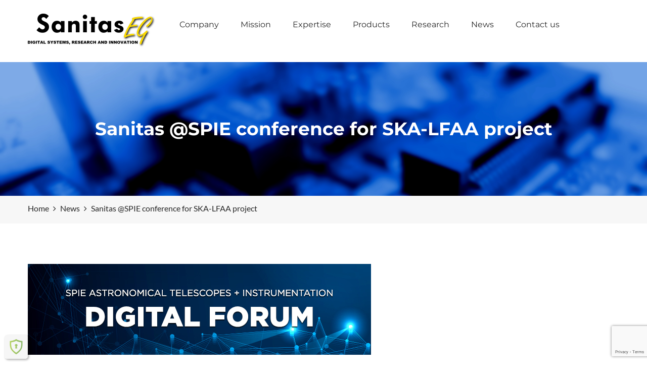

--- FILE ---
content_type: text/html; charset=utf-8
request_url: https://www.google.com/recaptcha/api2/anchor?ar=1&k=6LewQskcAAAAAEWiJr809Bv018HqA6IyAh2Q65gt&co=aHR0cHM6Ly93d3cuc2FuaXRhc2VnLmNvbTo0NDM.&hl=en&v=cLm1zuaUXPLFw7nzKiQTH1dX&size=invisible&anchor-ms=20000&execute-ms=15000&cb=c3p0pnverezo
body_size: 45000
content:
<!DOCTYPE HTML><html dir="ltr" lang="en"><head><meta http-equiv="Content-Type" content="text/html; charset=UTF-8">
<meta http-equiv="X-UA-Compatible" content="IE=edge">
<title>reCAPTCHA</title>
<style type="text/css">
/* cyrillic-ext */
@font-face {
  font-family: 'Roboto';
  font-style: normal;
  font-weight: 400;
  src: url(//fonts.gstatic.com/s/roboto/v18/KFOmCnqEu92Fr1Mu72xKKTU1Kvnz.woff2) format('woff2');
  unicode-range: U+0460-052F, U+1C80-1C8A, U+20B4, U+2DE0-2DFF, U+A640-A69F, U+FE2E-FE2F;
}
/* cyrillic */
@font-face {
  font-family: 'Roboto';
  font-style: normal;
  font-weight: 400;
  src: url(//fonts.gstatic.com/s/roboto/v18/KFOmCnqEu92Fr1Mu5mxKKTU1Kvnz.woff2) format('woff2');
  unicode-range: U+0301, U+0400-045F, U+0490-0491, U+04B0-04B1, U+2116;
}
/* greek-ext */
@font-face {
  font-family: 'Roboto';
  font-style: normal;
  font-weight: 400;
  src: url(//fonts.gstatic.com/s/roboto/v18/KFOmCnqEu92Fr1Mu7mxKKTU1Kvnz.woff2) format('woff2');
  unicode-range: U+1F00-1FFF;
}
/* greek */
@font-face {
  font-family: 'Roboto';
  font-style: normal;
  font-weight: 400;
  src: url(//fonts.gstatic.com/s/roboto/v18/KFOmCnqEu92Fr1Mu4WxKKTU1Kvnz.woff2) format('woff2');
  unicode-range: U+0370-0377, U+037A-037F, U+0384-038A, U+038C, U+038E-03A1, U+03A3-03FF;
}
/* vietnamese */
@font-face {
  font-family: 'Roboto';
  font-style: normal;
  font-weight: 400;
  src: url(//fonts.gstatic.com/s/roboto/v18/KFOmCnqEu92Fr1Mu7WxKKTU1Kvnz.woff2) format('woff2');
  unicode-range: U+0102-0103, U+0110-0111, U+0128-0129, U+0168-0169, U+01A0-01A1, U+01AF-01B0, U+0300-0301, U+0303-0304, U+0308-0309, U+0323, U+0329, U+1EA0-1EF9, U+20AB;
}
/* latin-ext */
@font-face {
  font-family: 'Roboto';
  font-style: normal;
  font-weight: 400;
  src: url(//fonts.gstatic.com/s/roboto/v18/KFOmCnqEu92Fr1Mu7GxKKTU1Kvnz.woff2) format('woff2');
  unicode-range: U+0100-02BA, U+02BD-02C5, U+02C7-02CC, U+02CE-02D7, U+02DD-02FF, U+0304, U+0308, U+0329, U+1D00-1DBF, U+1E00-1E9F, U+1EF2-1EFF, U+2020, U+20A0-20AB, U+20AD-20C0, U+2113, U+2C60-2C7F, U+A720-A7FF;
}
/* latin */
@font-face {
  font-family: 'Roboto';
  font-style: normal;
  font-weight: 400;
  src: url(//fonts.gstatic.com/s/roboto/v18/KFOmCnqEu92Fr1Mu4mxKKTU1Kg.woff2) format('woff2');
  unicode-range: U+0000-00FF, U+0131, U+0152-0153, U+02BB-02BC, U+02C6, U+02DA, U+02DC, U+0304, U+0308, U+0329, U+2000-206F, U+20AC, U+2122, U+2191, U+2193, U+2212, U+2215, U+FEFF, U+FFFD;
}
/* cyrillic-ext */
@font-face {
  font-family: 'Roboto';
  font-style: normal;
  font-weight: 500;
  src: url(//fonts.gstatic.com/s/roboto/v18/KFOlCnqEu92Fr1MmEU9fCRc4AMP6lbBP.woff2) format('woff2');
  unicode-range: U+0460-052F, U+1C80-1C8A, U+20B4, U+2DE0-2DFF, U+A640-A69F, U+FE2E-FE2F;
}
/* cyrillic */
@font-face {
  font-family: 'Roboto';
  font-style: normal;
  font-weight: 500;
  src: url(//fonts.gstatic.com/s/roboto/v18/KFOlCnqEu92Fr1MmEU9fABc4AMP6lbBP.woff2) format('woff2');
  unicode-range: U+0301, U+0400-045F, U+0490-0491, U+04B0-04B1, U+2116;
}
/* greek-ext */
@font-face {
  font-family: 'Roboto';
  font-style: normal;
  font-weight: 500;
  src: url(//fonts.gstatic.com/s/roboto/v18/KFOlCnqEu92Fr1MmEU9fCBc4AMP6lbBP.woff2) format('woff2');
  unicode-range: U+1F00-1FFF;
}
/* greek */
@font-face {
  font-family: 'Roboto';
  font-style: normal;
  font-weight: 500;
  src: url(//fonts.gstatic.com/s/roboto/v18/KFOlCnqEu92Fr1MmEU9fBxc4AMP6lbBP.woff2) format('woff2');
  unicode-range: U+0370-0377, U+037A-037F, U+0384-038A, U+038C, U+038E-03A1, U+03A3-03FF;
}
/* vietnamese */
@font-face {
  font-family: 'Roboto';
  font-style: normal;
  font-weight: 500;
  src: url(//fonts.gstatic.com/s/roboto/v18/KFOlCnqEu92Fr1MmEU9fCxc4AMP6lbBP.woff2) format('woff2');
  unicode-range: U+0102-0103, U+0110-0111, U+0128-0129, U+0168-0169, U+01A0-01A1, U+01AF-01B0, U+0300-0301, U+0303-0304, U+0308-0309, U+0323, U+0329, U+1EA0-1EF9, U+20AB;
}
/* latin-ext */
@font-face {
  font-family: 'Roboto';
  font-style: normal;
  font-weight: 500;
  src: url(//fonts.gstatic.com/s/roboto/v18/KFOlCnqEu92Fr1MmEU9fChc4AMP6lbBP.woff2) format('woff2');
  unicode-range: U+0100-02BA, U+02BD-02C5, U+02C7-02CC, U+02CE-02D7, U+02DD-02FF, U+0304, U+0308, U+0329, U+1D00-1DBF, U+1E00-1E9F, U+1EF2-1EFF, U+2020, U+20A0-20AB, U+20AD-20C0, U+2113, U+2C60-2C7F, U+A720-A7FF;
}
/* latin */
@font-face {
  font-family: 'Roboto';
  font-style: normal;
  font-weight: 500;
  src: url(//fonts.gstatic.com/s/roboto/v18/KFOlCnqEu92Fr1MmEU9fBBc4AMP6lQ.woff2) format('woff2');
  unicode-range: U+0000-00FF, U+0131, U+0152-0153, U+02BB-02BC, U+02C6, U+02DA, U+02DC, U+0304, U+0308, U+0329, U+2000-206F, U+20AC, U+2122, U+2191, U+2193, U+2212, U+2215, U+FEFF, U+FFFD;
}
/* cyrillic-ext */
@font-face {
  font-family: 'Roboto';
  font-style: normal;
  font-weight: 900;
  src: url(//fonts.gstatic.com/s/roboto/v18/KFOlCnqEu92Fr1MmYUtfCRc4AMP6lbBP.woff2) format('woff2');
  unicode-range: U+0460-052F, U+1C80-1C8A, U+20B4, U+2DE0-2DFF, U+A640-A69F, U+FE2E-FE2F;
}
/* cyrillic */
@font-face {
  font-family: 'Roboto';
  font-style: normal;
  font-weight: 900;
  src: url(//fonts.gstatic.com/s/roboto/v18/KFOlCnqEu92Fr1MmYUtfABc4AMP6lbBP.woff2) format('woff2');
  unicode-range: U+0301, U+0400-045F, U+0490-0491, U+04B0-04B1, U+2116;
}
/* greek-ext */
@font-face {
  font-family: 'Roboto';
  font-style: normal;
  font-weight: 900;
  src: url(//fonts.gstatic.com/s/roboto/v18/KFOlCnqEu92Fr1MmYUtfCBc4AMP6lbBP.woff2) format('woff2');
  unicode-range: U+1F00-1FFF;
}
/* greek */
@font-face {
  font-family: 'Roboto';
  font-style: normal;
  font-weight: 900;
  src: url(//fonts.gstatic.com/s/roboto/v18/KFOlCnqEu92Fr1MmYUtfBxc4AMP6lbBP.woff2) format('woff2');
  unicode-range: U+0370-0377, U+037A-037F, U+0384-038A, U+038C, U+038E-03A1, U+03A3-03FF;
}
/* vietnamese */
@font-face {
  font-family: 'Roboto';
  font-style: normal;
  font-weight: 900;
  src: url(//fonts.gstatic.com/s/roboto/v18/KFOlCnqEu92Fr1MmYUtfCxc4AMP6lbBP.woff2) format('woff2');
  unicode-range: U+0102-0103, U+0110-0111, U+0128-0129, U+0168-0169, U+01A0-01A1, U+01AF-01B0, U+0300-0301, U+0303-0304, U+0308-0309, U+0323, U+0329, U+1EA0-1EF9, U+20AB;
}
/* latin-ext */
@font-face {
  font-family: 'Roboto';
  font-style: normal;
  font-weight: 900;
  src: url(//fonts.gstatic.com/s/roboto/v18/KFOlCnqEu92Fr1MmYUtfChc4AMP6lbBP.woff2) format('woff2');
  unicode-range: U+0100-02BA, U+02BD-02C5, U+02C7-02CC, U+02CE-02D7, U+02DD-02FF, U+0304, U+0308, U+0329, U+1D00-1DBF, U+1E00-1E9F, U+1EF2-1EFF, U+2020, U+20A0-20AB, U+20AD-20C0, U+2113, U+2C60-2C7F, U+A720-A7FF;
}
/* latin */
@font-face {
  font-family: 'Roboto';
  font-style: normal;
  font-weight: 900;
  src: url(//fonts.gstatic.com/s/roboto/v18/KFOlCnqEu92Fr1MmYUtfBBc4AMP6lQ.woff2) format('woff2');
  unicode-range: U+0000-00FF, U+0131, U+0152-0153, U+02BB-02BC, U+02C6, U+02DA, U+02DC, U+0304, U+0308, U+0329, U+2000-206F, U+20AC, U+2122, U+2191, U+2193, U+2212, U+2215, U+FEFF, U+FFFD;
}

</style>
<link rel="stylesheet" type="text/css" href="https://www.gstatic.com/recaptcha/releases/cLm1zuaUXPLFw7nzKiQTH1dX/styles__ltr.css">
<script nonce="BeyYsbk2bKWUrqhAtVHIeg" type="text/javascript">window['__recaptcha_api'] = 'https://www.google.com/recaptcha/api2/';</script>
<script type="text/javascript" src="https://www.gstatic.com/recaptcha/releases/cLm1zuaUXPLFw7nzKiQTH1dX/recaptcha__en.js" nonce="BeyYsbk2bKWUrqhAtVHIeg">
      
    </script></head>
<body><div id="rc-anchor-alert" class="rc-anchor-alert"></div>
<input type="hidden" id="recaptcha-token" value="[base64]">
<script type="text/javascript" nonce="BeyYsbk2bKWUrqhAtVHIeg">
      recaptcha.anchor.Main.init("[\x22ainput\x22,[\x22bgdata\x22,\x22\x22,\[base64]/[base64]/[base64]/[base64]/[base64]/[base64]/[base64]\\u003d\\u003d\x22,\[base64]\\u003d\\u003d\x22,\x22FEXDsMOMw7fDn8ORLcKedzvDizZuXcKiHGRYw43DqnjDu8OXwqFKFhIkw7AVw6LCnMOOwqDDh8Kcw7Y3LsO8w49awofDj8OKDMKowqQrVFrCpjjCrMOpwpzDmzEDwoNTScOEwoTDisK3VcOPw4xpw4HCjk83FRUlHngVLEfCtsOpwqJBWlfDv8OVPgzCsHBGwp/DvMKewo7DqMKiWBJaHhF6C1EIZFvDmsOCLjQHwpXDkS/DjsO6GUV9w4oHwq9dwoXCocKyw4lHb2lQGcOXbQEow50IfcKZLiDCnMO3w5VxwoLDo8OhY8KAwqnCp0HCvH9FwoTDusONw4vDjmjDjsOzwqTCo8ODB8KCKMKrYcKmwpfDiMOZP8Kjw6nCi8Oqwq46ShDDgGbDsGZ/w4BnMsOxwr50EsOow7cnY8KjBsOowrk8w7poaRnCisK6dw7DqA7Cmw7ClcK4C8Ogwq4awpvDlwxEMTs1w4FNwrs+ZMKOVFfDozxiZWPDucK3wppuU8KadsK3wqMBUMO0w4p4C3IjwrbDicKMHE3DhsOOworDqsKoXxF/w7ZvKB1sDSDDhjFjZV1EwqLDimIjeFhSV8OVwpjDi8KZwqjDnUBjGCjCtMKMKsK6McOZw5vCkjkIw7UgTkPDjWMuwpPCiBsIw77DnRjCicO9XMK4w4gNw5JtwrMCwoJAwqdZw7LCkBoBAsOpXsOwCD/[base64]/DinHDhsOXPRoDfyodw64HQsK3w6zDlBs3w7PCtSwEWi3DgMOxw4/CiMOvwogswq/[base64]/DqTbDq8KYw6/CqVcqQmIdTRNBLMKFF2EmRzxvJDbCthjDgUduw5TDnjZgFsOiw7I0wpLCi0bDpiHDqcKfwodTMRIgb8OuZjPCrMO2MiXDs8OVw61+wrJ7OMKow79oc8OaRA0mYcOmwpXDkgE4w4vCuTzDi1bCm0/Dr8OYwolUw7rCnVrDjHVjwrIOwqrDnMOMwpEUQF7DnsKuZDhJUyBOwooqIEPCjcOUbsOOLkl2wqBaw6JyJcKfYcOEw5nDs8K0w6fDrw9mZMKiL07CrDV9OTMrwrA1X2QAeMKTMDtEamZEVVt0YygUEcOTMgVrwp3DuU7DhMK8w6k2w4DDkTXDnVdsVsKew6/CqRorUcO6K0HCv8OEwqk2w7vCp18xwo/[base64]/[base64]/CogjCpGfCiDrDksOrw6NCwoN9w7JLbDHCl0rDrB/DgcOmWA8yc8OZf2kQXWnDh0gIChbCsHZpE8OQwqg3PBY8YBrDvsKTNFhcwovDjzDDtsKdw54zEkfDocOYHXPDkwU0f8Kyd0Qvw6/DmE3DpMKaw7F4w4s7GMONTlXCjMK0wqhNUXHDksKgUCXDssOKRsOVwpjCqAcHwqTChH5tw4cALsO3EmDClWrDuz3CksKgH8O6wogMY8OuJcOBLcO4J8KuUXLChBdnYMK/UsKufB8IwqfDjcOOwq0mL8OEZlLDlMOWw7nCrXIvVMOLwq5iwqgGw7bCoUsQCsK9wpNrQ8O8woUoCFh2wq7ChsKdEcORw5DDiMKgN8OTAhDDrsOwwqxgwqLDvcKcwpjDv8KYRcOtDlhiw5ArOsKrQsO8MBwswrJzbEfCsRcPJUt4w53Ch8O/w6ddwpLDhMKgeArCln/CpMKILsKuw4zClEHDlMO8LMOIRcOeA3lSw5gNfMKTNsOpOcKaw47DhgLCv8KHw4QlC8OWF3rDv0xLwpMzYsOFP3sZasKPwrl/Y3zCuGTDu3DCrUvCqS5Dw7gaw5HCnRXCljVWwopIwoLDqibDhcO9CXrCkn7DjsOqw6HDtcK4KUnDtsKiw4stwpTDicKdw7fDkWdTPytfw50Iw6p1Pi/Cs0VRw7bCvMKsNCQWK8KhworCln4cwqR0e8ORwrRIG23ClG/Cm8OFDsK0CmwuBcOUwrgnwpzDhg0xJyM+DBw8wqLDjURlw51sw4MYJwDDiMKIwoPCsAJHVMKsGsO8wptyFCJIwopKRsKka8KiOkVLLmrDg8KHw6PDjcK+YsO0w7HCigkowr/DrcK4bcK2wrpfwo/DoBg4wpfDrMO1VMOrQcKnwpzDtMOcAMKzwokew77DqcKWNS4TwrXCgkJzw6BddUh+wqzCsAXCmlzDr8OzQwfChsOwXWlCZy0AwpUgEUMedMKiAXdRTg8iCz05PcOLGcKsLcOZdMKcwoYZIMOPG8OVe2fDtcO/XVHCvA/[base64]/CkgLCuDvDgRNqw4dWJMKqwqxcF0wpwrXDsnpqXDzDohPCj8OwY2VLw4zCsAfDuG8Rw6EBworCj8O+w6NmWcKXCsKFGsOxw6Epw67CvVkTdMKsAsO/w7fClMKjw5LDrsK4aMKGw7TCr8O1w4rCtsKNw64mwrNeEHgtYsOvwoDDoMO3D1AHJFwBw6cVGjvCqcOoA8Odw7rCpMOCw6PCuMOGI8OWDSDDlsKSBMOnYCfCu8KKw4AkwqfDnMOvwrXDiRzDlC/DisKdHH3Dj3LDmglIwpDCvMOpwr8AwrDClcKVJsK/wqXCsMOYwrByRMKMw4PDhzrCiW3DmRzDsh3DlcOEUcKUwqTDg8Oewq3DmsOEw5jDqGzCh8OrI8OVLjnCk8OsDcKzw4YdGlpVEMKgRsKkdClZdEfCnsKHwoPCv8KrwoEFw6k5ECjDs1LDmk3DlMOzwqfDnE8yw6JtVCAYw77DryjDjS9/NVfDsARzwovDkAPCtsKZwqzDqT3CjcOiw71vw5cpwrJgwpvDncOUw7PDoD1qTC9eZCI6wp/[base64]/CpcOjXMOBPkoDbS3DkC9Fwqdfwo7DmhrCrnIpwr/CrMKnYMKAAMK2w7nDncK7w6R+G8OUEcKoPSzCgCTDmU8WBDjCiMOLwp89fVBGw7/DtlMsZ3bCnn5CLMKlRgpDw4HCpHLCi3Eswr8qwplDQG7DvMKFLm8nMSBkw4TDrzBxwrHDssOlR3jCucORw6jDg0jCl1LCs8KBw6fDh8KYwoM+VMOXwqzCkXzCo1HChX/CjwY8wp9Vwr3CkR/Dnw1lC8KEMcOvwrl2w4VFKSrCjjJxwodRIcKkEw1Zw4Qawqtbwrxyw7fDjMOUw7PDqMKKwoYtw5Npw6rDrMKqWmPCvcOmLcO1wptIVsOGcjYsw5lGwoLDlMKvbzV4w7APw7DCsnRiwqR4HzddDMKEAlbDhcO4wqzDkz/CjEQGB0QWLsOFEsOSwoLCuHpIRADCvsK6SMKybUR7UFsuw5rCu3EnS18tw4bDl8Oiw5howqbDuGEFRQk/w4XDtTRHwrDDjcOUw54swqsrCFzClMOSMcOqw784OMKAw6x6Qi3DrMO4b8ODeMKwWFPDmTDDnBjDpDjCo8K8PcOhK8KLHwLDsDLDi1fDv8OqwobDs8Kbw65Bf8Obw5x/DxDDqFPCuGXCsVjDrSsVfUfDh8Ofw47DocKwwqLCmmJ/aXzClnhEUcKnw53CpMKswoXCkRjDkA1fCEsPL3hkXkzCmk7ClsKiwrnCiMK5A8KJwp3Di8OgVknDu0fDj1bDs8OYN8OAwpHDosKvw67DpsOiOjpQwr1JwprDkU9/[base64]/DkSHCogsgw6VGw63Dq8KTwo4kbsKCw6l4w5dSMxYow7JsBFYZw7bDpiPDsMOoMMKEMcORHDAYfxNxwqTDjcO1woBUAMOKwooVwoQfw6/DvMKEJhNtc3vDisO/woLDkx3DjcKNEsKvM8KZejLCosKmUcO4G8Kddw/Dig09Tl7Cs8OfA8Ksw6PDkMKaP8OJw5Ysw6MdwqfCiShsagbDg2rCkh5vD8OnLMKrDMOWasOtc8KTwq0Mw5fDsHbCnsOWcMOAwr3CqlbCnMOhw45Td0gMw5wcwr/CnEfCjDbDmSJse8KQL8Oaw4kDXsKHw6BweEvDumpjwpLDrzLDs1N7Uh3CnMOZCMOcJsO9w4E5w64CfMODCmJaw5zDocOXw7DCt8KjNGZ4A8Onb8Kww5fDksOALsKAF8KKwqVCA8KzXMOLBsOJOMOiHsK/wrbCmgM1wqR/I8OtLVEZYMKewpLDq1nCrylZwqvCv3jDgsOgw7jCiAnDq8O6wrzCvsOrbcO3GnHCqMOUCsOuBzZIB150eFjCtmJzwqfDozPCujTCrsOBL8KyU3MCMmvDjsKhw41lJx3Cg8Onwo/DjcKgw4gDEcKvwpFme8K7OMO+cMOpw6zDk8KIL3jCkiNTH3A7woUFScKVBy5TXMKfwpnCicOOw6FkAsKPw7HDsgcfw4PDtsO1w6zDjcK5wpdXwqHCnHbDvU7CnsKcwoXDo8O/wo/CpsO/wrbCucKnHX4BFMKgw6xmwpB5eVPDk2/[base64]/flvDhcK+wrYOw7tAwr5VH8Otw7dGw6PCucK6NsO4K0jCnsKAwonDmcK5XMOHQ8O6w6ITwoA5T10rwrfDg8OcwrjCvRDDmsO9w5Zkw5jDvEzCkhs1C8OWwrTDihFRNnHCtgw3XMKXCsKiG8K4T0/DpjF/wq/Dp8OeG0jCrUAoeMOJBsKiwqQ7bUDDuklow7XCgHB0wrfDkR43CMK8DsOADn3Cq8OYwoXDsj7Dt3IpQcOUw73DhMO/J3LCkcKMB8O0w60GW1jDnXkKw7bDrDcow5dpwrd6wrnCrMKlwonDrw0YwqTDsT4FMcORORdlUMKiHGV2w5xDw6QVchDDnknDlsOdw718w6fDsMKNw4tew59uw7FfwovDqcOYd8OqRgNCFxvClcKQw64wwq/Di8KNw7c5VRlUXE4ywpxNScO6wq4qZ8KbdSdCw5jCrcOmw5rDg0R7wrtRwo/CihLDkGNlMsKUw7LDu8KqwolcOC7Dny7DpMK7wptBwp84w6dBwoA7w4QlfVPCowkDJWQqaMOJcnvDtMOBH2fCmVwuPktMw4E/[base64]/DjUwEalAcw4nCqsKxE8OUPsK2w6hPCWnCiBDChkVcwp5SOsKsw77DscK3K8KUWFTDi8OPS8Olf8KbSnHDr8Ksw4TCqwzCqhBrwrEeXMKZwrgWw5TClcOLNxDCgsOCwoATFQxFw7MYRhBQw69OR8O/wpHDt8OcZmI1MUTDqsKjw4LDrETChcOfWMKFcX7DvsKCM1TCkjJuZiB+AcOQwrnClcKkw63DpSklcsKaKQ3DimQGw5swwrDCtMOPVwB6A8OIPMOeZErDoTPDqMKreXA2OH0TwpvDvHrDokDDswjDtMO1E8KZK8Kjw4nCucKyTXxwwrnDlcKIDAZiw7nDsMK/[base64]/Du8OZwpnDtMO1DMKaX0Zaw6XDomsnF8KDwowmwpt2w7l4BzgESMK4w5hSIyxsw59pw47DmFISfcOxXkkLIXnCgl3Duw1vwrliw5DCrMOvIcKja3deKsO9PMOiwpg1wr1nFDjDiSNcEsKcTj/Cth3Do8Ktwpg3T8O3ZcOfwp9Ewrhsw7HCphUBw4wBwoEqTsO4D3Eyw4DCv8KoMwrDpcKmw5cywpRTwoc5U2fDjH7DjVLDkkEOMABdYMKTK8Kew4wrMQfDvMK9w7LCicKGFwnDvT/[base64]/wrLCo8OmQ8K2wq3DkcKBUyswwojDm3g8MsO+w40MX8Ofw4geWS9IKsONDcKXSnXDsVt0woMNw57DlMKUwrItYMOWw6TCtcOpwpLDmFDDv3dIwrfDiMOAwpXDq8ObScKcwqYkAShQc8OHw4bChSMBHzrCjMOSflx4wobDlgkQwopFVsKAMsONRMOMVlIna8OiwrDCg0w/w7c/MMK6wrpNcFDCoMOOwofCr8OxXMOFcUrDhil7wrtkw4xLZk7CgMK3XsOZw5UxR8ONbk/CjsOFwq7ClQN6w6xsesOJwrVeM8KjZnFVw44ewobCkMOzwpljwqYew7URZlLChMKPwrLCv8OBwo5lCMOdw6XCllwHwojCvMOCw7fDlBI+DMKIw5AuCiUTIcKYw5rDjMKmwp5ADA5Kw40Hw63CrhrCnzUjfMOLw4/CiBXCtsK3PcOuM8OVwpFSw647HDgGw4XCjmDCucKAPsOTwrVfw5NfEcOXwqxjw6XCiiZfEAInbFNsw75XR8K2w6hLw7nDkcO7w7cLw7TDoHvCsMKswqzDpxnDkAQTw7UwLFnDo2Rjw6fDpGvCogzCqsOjwqbCi8KPHsOKw79NwoQWKkhLGS5MwpAYwr7DpH/ClcK8wpHCmMKCwprDpsKdZAoAPwVHI2RFXj/DsMK2w5oEw4tGFsKBScOww53Cv8OSEMOQwovCr1JTA8OOJzLCrVonwqDDgA3CtWcQVsOdw7M3w5vCq2VYMxfDqMKpw4oaCcKXw4PDvsOZCMO9wroGXyHCskjDnBdtw5DCt35JW8KwJXDDrlxzw7t6b8OgFsKCDMKlVWw5wrYWwq1/w6Anw51Iw4DDjRcsTV0TB8KPw7VLD8O4wq/DucO/IsKDw6HCv2VEBsKxT8K7SyDCriR8wq8dw7TCpzoPTQZvw5PCuXsAwqpeNcO6DcOiNh0UCxZkwp/CnlZjwpHDphTCrE3DgsO1Y3/DhEJ9PMOMw69Aw6YCGMKjIEodTsOmbcKEwr5Cw5QxCDxId8Obw5PCjMOhOcKoMjXDoMKbGsKKwrXDisORw4QKw77DnMOvwoJmAjR7wpXDrcOjXlDDmMK/WsO1woZzAsOKUk4KQBvDnsKTd8KAwqbChMKLSyzCiWPDqyrCsXhWGsKRBsOlwojDjcObwrRYwoJoZnl8EMO1wokCD8OdCAvCq8O+LX/DqGhEaWJccUnCocKqwpd9NijCjcKXZkTDlxrChcKNw59LEcOfwrbChcKCVcOJF3XDucKPwrsgw5zCjcKPw7LDukDCgHIhw51Pwq49w5HCo8K9wo3DpcKDZsKjPsO+w5tMwrnCoMKwwrMNw6rCqiAdNMOdHsKZclPDs8OlNCfCvMO5w5Ixw5J/w6hoJsONYcK9w6IPwovCtnLDk8O0wrTChsO3JQAUw5MVasKAbMOPe8KFbsO8XCfCqAY2wrDDkMOnwoTCqlRtE8K4Thg6WMOQwr5mwpx5ax7DlAR+w5V1w47DisKxw7YTPsOzwqLCiMOUF2/CpsKBw7k9w5tMw6wtOMOuw5E3w541IFrDugzCm8OMw7lnw6Jiw4DDhcKPJcKAdyLDl8OGFMObDXvCiMKIVwvDnnJRYwHDmgvDv0sqUMOGC8KWwqjDtsKcR8Kvwrspw4k5UWMwwrY8wo/CnsO4bMKgw785wrM4ZsKiwr/Dh8OAwqgLNcKqw6hiwo/Cm3/[base64]/CuMOBw7kow7Atw5LDm8OKe2NAVcOtCMKww4jCmsKTBsKwwpAZZsKUw5/ClHlSLMKCQcORL8OCMsKZAyLDgMOTRGczIEQXw6xANDQEFsOPwp0cYypHwpwQw7nDulrDjVRVwoV8ax/CgcKIwoUgO8OOwpIgwpDDrQvCgSNlAlrChsK/HsO9GUnDi1zDtw1yw7/ChXl3CcKQwpVAfDfDvsOUw57Dj8OSw4DCr8O6EcO4OsKmX8OLQcOgwpF6QcKCdBoGwpzDglbDlcKNWcO3w64iXsOVa8O+w6hKw7Znwp3Cg8KEchjDiQDCjCYkwqLCuW/CkMOaesKbwqoQacKUDCl4w7UvesOYDDgza3xvw6nCnMKbw6HDrF4taMKdwqZVJErDqDtJWsOELsKQwpBOwqBdw6xAw6LDrMKUCsOEbMKxwpPDhUHDvVIBwpfDu8KDOsOETcOZVcOcQcOVGsK/SsOAKDRdW8O8HwVtSGAwwrV/FMOVw4/[base64]/PVRjN2cbwrXCs8OeGMKfwrfCs8KsLsKpfcOrAT7Ch8OQennCg8OUNylsw6wFZH4qwq9Xw5FZKsOhwplNw63CqsOFw4EzKl7Cgm5BL27DpnfDrMKlw5zDvcO3c8K8w7DCtAtFw5QTGMOfw4VuaWTDosKeVsKiwpYhwph/f1kRAsOVw6TDqMOibsKfBMOZw5HCtgMYw5rCvcK/ZMKyKBDCgTMMwrLDoMKjwoHDvcKbw4xEJMOAw4QmHsK/Nl0SwqfDjg83SH4qZWfDrEHDokNcTiPCvMOUw5dofsKZDTJtwp5JcsOgwq14w7jDggMedcO7wrN9TsKnwoZVWn9fw6ARwqQ4wo/Dj8Kqw63DhnJyw6wiw47Cgi03TsKRwqxuRsOxHk7CojzDgGQWXMKvYHnCvSJHAcK5CMKow6/CjBDDjVMHwpMKwrYVw4c6w4PDkMOJw5zDgcO7TBTDmnEwRj5iFhwFw413woc1wowGw5V/ISHCuRnCmcKxwosCw7pBw4fCgBo2w6PCgxjDqMKcw6zChVLDgTPCpsOQFSReMsOKw5BKwovCusO4wrQWwrhgwpVybcOHwo7DmMKCP0HCiMO0wpM1w5vDlDAAw6/DkcK0B1EOQw/CgCJSbMO1VGLCrMOVwo/DgyfDmsKJw5DCjMK9wpYRKsKoT8KYHcOtwr7DpQZGwolEwrjCuV5gGcK+VcOUXmnChwYqY8KIwozDvsOZKHcYD0vChn/CgEHDmlQUGcKhdsORSjTCo37Dg3zDr1HDhcK3RcOEw7PClcOFwodOYzLDrcOUIcOlwq/CgsOsMMKte3VnOV/CrMOrP8OgWVAKw7cgw7rCtBhpw5PDosKTw64bwoABfEYbOFxUwqhnwrvChVsTHsOuw4rCs3EPKjjDnnFnDsKLMMO2cj/ClMOGwrU6EMKmPgdmw6k1w7HDnMOXBSHDmmzDgsKLAlsPw7zCicK3w5vCl8OAwprCsn8kwpDChRzCmMOKFGFCWCcVwqnCv8OBw6DCvsKxwpQdSgZ/d0Utwq7CiVfDin/CvMK6w7fDmsK3U1TDh3TCgsKVw6/CkcKuwqknFiTDlhQOAiXCsMOqO0DCnUvDncOAwrjCo28TUiw5w6jDtlPCoDpxY0tUw5LDnz1BbWNuTcKTMcOFHkHDgMKCcMOmw6w+W2lkwr/CpsO4PsKhAAYhIsOjw5TDlwjDpFwXwoLDu8Ovw5rCtMOHwpzDr8KCwq8cwoLCjcKlZ8O/w5XCtU0jwooLSFzCmsK4w4vDo8KsW8OITlDDm8OeDCvDkk/CucK/wr8mUsKWw43DjQnCqcKvUi9lOMKsW8OPw7TDvcKewqs1wpvCp14wwobCscK8wqlXT8OoZcK9cHTCsMOeD8KywqIOMwUFGsKIw4BkwoJmCsKyKsK/w7PCvzPCuMOpL8Kod2/DgcOTfcKyGMOfw44UwrfCsMOcRTAdc8KATzwZwolCw5NJRQYCacOwYwZ0VMKvYz/[base64]/DtXvDtyVlTcOqXA7Dr8Ksc8OnwqlIwpLCqRLCucKcw4xJw5RgwozCgVs+acKWBjcCwphPw4UwwqXCtUoAb8KHw65nw6/DnsOfw7nCrzB1AyvDlMK2wooiw7PCkA5pQcKjNMKCw5V4w4k3eRbDgcOJwqvDvRRAw53DmGgrw6jCiW8GwrzCg2VqwpshHjzCr1jDp8KUwoLDhsKwwq1Ow4XCpcKLVR/DncKuaMK3wrhQwp0Pw7vCszUGw6cEwqDCtwh8w7TDosOVwoFYXiDDqCMUw7bCkm/Dq1bCisOQEMKveMKIwoHCn8K7w5TDiMK+CcOJw4vDkcOuwrRyw75cNV4eEzQyVMKOBy/Di8O+IcKgw6dDJzVawrVRBMO9EcK3TcOKw5drwox1KMKxwqhtLcOdwoA0w4A2TMKHXcK5CsOQPzsvw73CsSfDrsKUw6zCmMKgVcK4ETQsAw4UYmN5wpUzJn/Dp8OWwp0jITs0wqsOKHDDtsOfw6jChzbDjMOeV8KrB8OEwotBP8KOC3owUgkYcTXDtFfCjsKmOMKPw5PCncKeUTfCgMKobyPDkMKscRIWIMKxRsOVwr/Dv2jDosKUw6nDtcOCw5HDrj1nGhlkwqERYy7DvcOHw4wrw6UPw746wrfDg8KLKhEjw4NVw5TCsHvDosO/KsOzSMOYwqPDi8KIRwU1w4k/[base64]/[base64]/Djx7CnmTCmMOGw6zCh8KhKxZ0XcKxwq3CmwnDuikTJMOTAMOkwokEG8O9wp7CqcKlwqXDsMOyDhZVYxnCj3/Ci8OXwqnCrQFLw4jCtMO5XCnCkMKfBsO9O8OLw7jDsiPCinpGbk/[base64]/Ch8KQwpZYwqLDojzCt8OnPCQwHHnDvcObWgQRw5fDnlHDgsOow5Y3NXIzw7M/dMKAGcOQw49Yw5ohO8KgwozDosKXNMOqwpxyMgzDjl9JM8KafzjCmHA6wp3Cj2ksw7tbNMK2Z0PCvyvDhMOfbFrCq3wFw5l+ecK5NcKzXBAISVLCnU3DhcOKR1TDmxnCu21aLMKKw4Edw4nDj8K9QDd+JUc5IsOKw53DnsOIwoPDi3Rgw45naH/[base64]/Do8K7a1PDtMKYSRHDr8KKwrnCqn3CmsK8HmfCp8KTQMKawojDkz3DiR1Cw74NMT/[base64]/[base64]/DlMKUL8OcL8KXMsKdw6Axw4XDq1XCscOww74Sw4kFIxAUwrlFNWhMw7gewrpPw7F3w7LCrMOuScO2wrLDmcOCDsOVJUBabMKJJz7DgXXDtBPCnsKOGMOnOMKjwo4rw6vDt33Du8Ojw6DDrcOASkFywptiwqLDlsKaw7E+W04UWcOLXgXCk8OkS3nDksKCQMKceV/[base64]/DpMONw4rDtsKxwrYwJVnDqMOKVcOQwqvCljdOWMO8wpYWE1PCtcO+wpzDog/Dl8KVGXvDuw3Cr3RJXcKUBxrDgsOdw78QwobDo0MiFjA9HcOUwrweTMKcw6oeTVbCm8KtZW3DssOHw4Zcw47Dp8K0w6hwOSYkw4fClDYbw6VTQGMXw6PDosKAw7vCs8Oww7oVw4PDhwoPwqLCucKsOMOTw6ZIWcONLB/[base64]/CpSjDviDCtcOnw6XCj1sKwr1+wp3CgsOJCcK/RcOxSlhrJQoZU8KGwrxaw6lUdEsqVcOBI2ZSPB/Dpz9LVMOoISkgA8KzDnvCmS7CoXUiwoxPworCjcO/w5VXwqDDoxE/BDltwrPCl8O+w67CpmjCjQ/DusOgwo5ZwqDDgV9Nwo3CijrDnsKEw7bDkkQ8wroqw4B4w6fDvH7DtXLDmWrDqsKHGArDi8Kiw4fDl1czwp4MPcKwwp5zI8KQVMO/w4jCssOIJQXDhsKRwoZMw51Gw7DCnCJJU17DrsOQw5vCqApNY8OQwpfCjcK3TR3DmsOzw5d4U8O8w5kmKMKdw4w6MsO3VkDCoMKIf8KacF7Cvjh/wqFyHn/Dn8KVw5fDhcOPwpfDr8K3emcZwrnDvMKTwrU0UXvDsMOSRUHDr8OUZWvDgsO4w7wzP8Kfc8Kzw4oEWy/ClcKow4fCp3DCssOHw4rDuWnDisKow4QcT0UyBG41w7jDl8O5eW/DsRcARcOqw4hkw6cyw7pRHDTCpMOZBFbDrMKONMKww6vDjzcmw4/[base64]/CkMKowrvCpHgUw756w6wxCFcBwrbDq8KbGk0VesOowoVVccOywo7DqwjDv8KmGcKjXsKndsK/[base64]/DtsOow7LCngs1NsK9wo/[base64]/CosKawoU3w5nCtmDCtQ44BRrCmEVWwprDjioTLQvCvTfCtcOjfMKVw5U+cgDDl8KFH0QAwr/Cj8Oaw5vDo8K6UMKqwr0dLFnClcKLa1saw47CnkzCrcK3w67DhUzDp3DCgcKNYUkoG8Kmw7ZEKk/DoMOgwpJ8HEbCnMKZRMKpUSocEMKJchwlMsKObMKgEwkaccKyw6HDt8K5OsKmdEonw6vDghwhwofCjQvDu8KowoMFS1XDvcOwRcKuTcKUXMKQBQhUw5I0w7jChQ/DrsO5PXnCh8KvwojDvMKQJcK7AkhgNcKpw6HDtChhX1Mnw4PDjsOcF8OybnNbD8OdwobDvMK2woxbwo3DgsOMMT3DpxskcTx+X8OgwrcuwonDoADCsMKtMMORZcOZQH1Xwr1qcAlpWEB1wpwSw7zDkcK5GMKEwpXCkl7CiMOcMsOLw5RGw4Qiw4IxbmRNex/Dum5ERMKGwokNQALDgsOCbGF5wq55X8OOT8OzbWl5wrEFCcKBw63Dh8K3KgjCq8KRV1d5wot3RC9YdMKYwoDCgBVFAsOaw7nCmMK4w7rCpQPCj8O2w4/[base64]/CtRIQw5fDo8OYwqgoGlfDhMKAOFd/PSXDv8Obw60tw617NcOOSULCpF9jRsK+w73DiGlNMFlXw6PCmg8nwoAtwoXChmPDm0A7AMK/UEbCrsKAwpsXeg/DljrCkzBuw7vDk8KHecOEw6ZnwrnCocKSHikmXcKQwrXClsKFNsKIYTzDphYgd8KRwpzCmzxFwq0JwrEzAhPCk8OYX07Dg114KsOlw4waY03CtVnDtcKqw7fDkg/CksO3w4duwoDDrRIrKHwNA3hFw7Ebw7fCrjDCmxrDt2R6w59cNHYwGEXDucOsJ8Kqw5BZJC5vSg/[base64]/DkmVEwrrDtQfDhwnCmMKNwrMuK8OnGMOCw7zDucKLY0YDw7HDscO2dhoYbcORZBPDq2IRw7LDoxFqb8OawpNvNSjDmSF0wo7DnsOtwrhcwqlawqvCoMOcwooVVEPCjCU9wrJ2w7XDt8OmTMKywr3ChsKLCRAvw7slGsKCWhfDvEpGcE/[base64]/DvwXDhcKmUsKXdMKzwpPCqMKDJDDCmMKdwr7CiiNqw7TCr1IfRcObZh54w47DuC3Cu8K9w7PCv8Onw6Z7I8OLwqbCgMKVFcO6wroZwoXDm8OKw57Cv8KzVD0Dwr1wXl/DjGfCsljCoj/DqkDDm8OCbgEXwqjCoHfChW87MlDCmsOuHsK+wrrDr8KAY8O1w7/DtsKsw45jYxBlTkBvaQVuw7HDq8O2wovCtnQcUiIjwq7CoX5IQMOhWWFbTMOlK3U7TH/Cn8O7w7EJHU/DgFDDt0XCtsO4UcOlw48vWsO8wrXCpU/Dl0bCiz/[base64]/Cm0DCrsKOY3HCv8K8aWXCkcKkB3VZw4PDh8KIwqXCpcODfWArTcOaw6R6aAp6wpN4ecKdX8Knwr9tfsOpcywnCsORAsK4w6PCvcOTw6cmRMKqBi7Dk8OzDwjDscKlw77CqzrCu8OYJQsET8KxwqXDon0Dw6nClMOsbsOkw4J4HsKLcU/CvMOxwrPCoTTDhTg9woxWel1pw5HClilcwppRw5/[base64]/Cq07Dsg4pwrATw4c0VsKiwo4yXRV5wojDoBfDh8O3TsKhGFPDgcKvw7DCuWdewpEnYMO7w7w3w50GEsKBcsODwr9hCHwCBsO/w5h4T8KYw4HDvsOdDMOhBMOPwoDCvVMkIilWw4RyWXnDlijDoE8NwojDsW5/VMO/w7bDvMOZwp1Vw5vCqgt8C8KTTcKzw7NLw77DnsOfwrzCocKaw6vCu8O1RjfClxxUSsK1OXBDQcOQHsKwwobDiMOPVw7CqlrCgxvClDFEwpZVw79GJ8KZwq7DlD0CABg5w4hzL3lkwr3ChUFvw6sKw4EzwpYvB8KETnAywovDhWzCr8O2wpDCisO1woNzIQLDrGlnw6/CtcOZwroDwqY8wqnDkmXDp0vCo8OcccKvwrZCcB0rYcOJdMOPZjgwI05YPcKREsKlQ8KOwod2MFhVwpvCrcK4DMKJAcK/[base64]/ChCTCvcOmwok0EsK2w6xew7tcJHBxw70ETcKFFhLDncO4M8OIWsKYP8KeEsKvTgzCicOnD8OIw5soJA0Kw43CngHDkiXDh8OSOznDsEcNwrhBEMKVwq00w69oZMKnPcOPCRgVFQ0ewoYSw6TDjRLDqkcCw7jCtsOPMCMGVcKgwrzCh0d/w64FIcKpw5/CusOKwpzCk0LCkSBefV9VQsKsHsOhQsOKV8OVwqlqwqAKwqQAcsKcw75VCsKZVH1RdcOHwrgIw67Cs1w4cQtow4swwq7ChAgJwpTDmcOxFSYUOMOoOg/CqRLCn8KsV8O3CBTDq2vCjMKMX8KzwrpSworCpsKTdE/CrsO7dWFowqhLTiHCr0nDlBTDrg7CmkFQw4Ugw7lFw45mw4www6fDlMOpUcKUSsKSw4PCrcOgwok1RsOMCB7CucKow47Cu8Kvwr0Rf07CuELDsMODbidFw6PCmMKUDTfCqE/DtRphw5PCqcOKXhJQZ2ofwqQhw4PChDgew7p7MsOuwoY2w507wpHCrQBuwrZ/wrHDrhNOOsKNOMOcWUzCl3gdesOvwqFlwrzCmytNwrQNwqcqdsK5w5VWwqPCpMKawr8WTE7Dv3nCgcOyd2bCmcORPknCsMKvwr4df2Y/Ew1Kw5M4U8KVFGMMTVY/[base64]/HMKbw45nw6LCqsO/[base64]/DncKSwrsOw4HDp35kCsKRwoTCvB3DhEZLwqTDt8Oxw4LCo8OBwrx/YcOfS0UIfcOWSxZrKB5nw4vDt3g/[base64]/[base64]/[base64]/CrHXDt1luH8O3w6rDnG4UwpPCvMKdJ09dw5LDgsOlRcKyAy/DuQPCs1QuwrRQJhHCp8Oywo41dkzDjTLDr8O3OWjDo8KmLwQ0VsK+ERB5wpXDrMOaRzk1w5t/VT8Vw6kVISfDtMK2wpVQE8OUw57CgsO6DxfCgMO7wrHDvxvDrcOyw4Y7w4o1Gn7CjcKQAMOGUxHCnsKRCHnCrcOzwoUpChk4w4k5FFRxJ8OPwolEwq7DosOtw6pyXB3CgDkDwoAIw60Jw5IMwr4Xw4nCgsOAw54CXMK6KCXDpMKVwp1tw4PDoijDgcKmw5d/JyxmwpzDgcK5w79qCj58w5zCo1zDo8OeWsKKwr3CrXcEwpFZwqM/w7rCocOhw5l6cA3DuWnDlynCo8KibMKNwq00w6vDi8O/BDvDsj/DmHXDjgHDuMOjAcOEVsKUaw3DscKYw5HCm8O5U8K1w6fDmcOaVcOXMsK/JMOSw6l2ZMOkFsOJw4DCkMK3wrodw69nwrAOw5E1w67DlsKhw7TDm8KNBA0jOUdiWElcwqktw4/DkMOvw5jCqkLDsMOzVREVwpdFIGcow4dcalHDpT/[base64]/w5vCgFPDrH3DscOHw6XCjhTCl8O8QMK6w5c1wqXCtjkwSC0cP8KmGCsvN8OqP8KVZgjChTzDi8KzF01HwoAbwq5sw6PDvMKVcX4GVMKXw4rCojTDpA3CjcKIwrrCsU9PfgQHwpNdwobCkm7DmWjChCpMw7XCjlnDrk3ChxHDgMOGw40mw4RFDW/DisOzwoIEw7MuEMKtw7rDtMODwq/[base64]/w6cSLRYtwpl1N8Kdw5TCtHnDjGXCpx7CvsOMw5JXwq7Cg8KUwp/[base64]/[base64]/DoUhLfcKCw5bDikNaw6BzasORw5cGHMKII29rwrAyfcO5VDRYw74Lw4RrwrVDQxRdHjrDp8OPGCjDmgsxw7vDkcOOw43DrVjCr1TCg8Kxwp54wpjDrzZsDsOywqwow6bCs0/DoyTDvsKxw5rCoTTDicK6wrvCvkfDscOLwonDj8KEw6zDvXEGfsOywpkmw5HDpcKaal3CrcOQZmXDsQPDuDMtwqvDiUPDmVjDisK9C2nCmcKfw6VKecK/JBArYCHCrVkcwrMALzPDhh/DvcOgwrx0w4FMw6FPJsOxwow5GsKDwrgfThskwqfDtcOdJMKQWBMgw5dPRMKbwq9jCRdkw6rDv8O/w50RamTCh8OTQ8Ofwp7CncKOw4rCjzTCtMKzRQHDqALDm13DrT0pG8OrwqjDugPCoyZEWUjDlUc8wo3DosKOBFQ/wpBnwp0aw6XDqcOTw4xaw6B3wpPClcK9fMOUAsKzN8KKw6fCpcKXwqZhBsKvfHBDw6rCqsKOSH5/BGJIZldBw6XCiVYdBC4sdU/[base64]/DgMK3ERAEw6lqwoTDpsKZUQJFU8KsNkpCwoxNwrTCp3UqEMKHw4pSC1dzPiZqGE08w7sfUMKCbcOOaHTCg8O7d23CmWHCo8KQQMOLKWcufcOiw7BlQcOKdSDDvsOrJsKbw7dmwqI9KFLDnMOlZMKFYV/Cu8Khw7p5w7MOwpDCgMObw4olfAdoH8Kaw5M/[base64]/w7XCjW0JwqVewrfCosO6KMK+wpDDszAewqd2SnzDnivDqwUww5c/[base64]/[base64]/w6UnfcOqT8KPIsOWZsKkwpnDsgZpw7J4w6oxwqUiw4nCp8OTwo/DnmrCjWHChER/f8OaTsOpwpV/[base64]/Co8KifwLCkVXDkhwow7fCkD5PNMKkdH9MBxMTwo7Dv8KdejdWUUzCscK7wrIOw5zCqsOzIsKIaMOuwpfClQh7aF/DvXlJw7wtw6XCi8ONeTRmwrnCpEhtw73ClsOgCsOLRcKEXlpFw7PDjGjCrlfCoyEqWsKxw7VreC5Lwr5SYA3CmQ0XUcKUwqLCqUFyw7PCmyXCr8KDwrPDoBXDm8K2MsKpw7vCoiHDosO1wojCnmTCkz5CwrokwoUIGH/CocOjw4HDgcOyFMO+NjPCjsOwbCU4w7RbRHHDsxvChRMxLsO5T3zDpFzCoMKswq/DhcKSSTgtwrnCq8KiwoFJw4Eyw7bDsUjCuMK4w698w4hgw6Rzwq5gG8KYFkrDo8O3wqzDp8OfJcKCw6HDhDENdMOtRXHDp3lDWcKfFsOGw7haRkNVwokSwofCksOkc2DDs8Kca8OKA8OHwoTCoi9yBMKuwrVzG0XCqyPDvxHDlcKVwol6Mn/DqcK4wrnCrTlDQMKBw6zDiMKLG3bDh8Ocw60iHmsmw5Usw4TCmsOWDcOjwo/CusKlw6tFw6pVwrBTw7rDrcO0WsO/SVnClsKcW0sjbUnCsD5yTCbCscKKecO5wrpQw7B7w4h1w6zCq8KOwqtSw7/CvcK/w6tow7PCrsO/[base64]\\u003d\x22],null,[\x22conf\x22,null,\x226LewQskcAAAAAEWiJr809Bv018HqA6IyAh2Q65gt\x22,0,null,null,null,0,[21,125,63,73,95,87,41,43,42,83,102,105,109,121],[5339200,253],0,null,null,null,null,0,null,0,null,700,1,null,0,\x22CvkBEg8I8ajhFRgAOgZUOU5CNWISDwjmjuIVGAA6BlFCb29IYxIPCJrO4xUYAToGcWNKRTNkEg8I8M3jFRgBOgZmSVZJaGISDwjiyqA3GAE6BmdMTkNIYxIPCN6/tzcYADoGZWF6dTZkEg8I2NKBMhgAOgZBcTc3dmYSDgi45ZQyGAE6BVFCT0QwEg8I0tuVNxgAOgZmZmFXQWUSDwiV2JQyGAA6BlBxNjBuZBIPCMXziDcYADoGYVhvaWFjEg8IjcqGMhgBOgZPd040dGYSDgiK/Yg3GAA6BU1mSUk0GhwIAxIYHRG78OQ3DrceDv++pQYZxJ0JGZzijAIZ\x22,0,1,null,null,1,null,0,1],\x22https://www.sanitaseg.com:443\x22,null,[3,1,1],null,null,null,1,3600,[\x22https://www.google.com/intl/en/policies/privacy/\x22,\x22https://www.google.com/intl/en/policies/terms/\x22],\x22UKHtKtW7q250ry+r2PalZTbx16j7u727obJq6yU5OHc\\u003d\x22,1,0,null,1,1762130399841,0,0,[25,167,8],null,[39,32,77,244,246],\x22RC-RrNTQLqo5MZm4g\x22,null,null,null,null,null,\x220dAFcWeA55Gj4fFFIkurGPkIUUpmcF0N3BG5ynFmFm1nFseqRnj3A9prnQDxUifJwsLLh7w_CqdOyID1TogdtyJf3iqZeBezueOQ\x22,1762213199775]");
    </script></body></html>

--- FILE ---
content_type: application/javascript
request_url: https://www.sanitaseg.com/wp-content/themes/factoryplus/js/scripts.min.js?ver=20161025
body_size: 1555
content:
var factoryplus=factoryplus||{};(function(d){"use strict";d(function(){var s=d("body"),n=d(window),r=d("#masthead"),o=d(".header-main").outerHeight(true),l=d("#primary-mobile-nav"),a=d(".post-type-archive-project .content-area .list-project");n.on("scroll",function(){if(d(window).scrollTop()>n.height()){d("#scroll-top").addClass("show-scroll")}else{d("#scroll-top").removeClass("show-scroll")}});d("#scroll-top").on("click",function(e){e.preventDefault();d("html, body").stop().animate({scrollTop:0},1200)});n.on("resize",function(){var e=d(".site-contact").outerHeight(true),a=d(".topbar").outerHeight(true),i,t;a=a==undefined?0:a;e=e==undefined?0:e;t=r.outerHeight(true);l.find(".sub-menu").css({height:n.height()-32});n.on("scroll",function(){i=e+a;if(s.hasClass("header-v3")||s.hasClass("home-header-v3")){i=i-47}else if(s.hasClass("header-v4")||s.hasClass("home-header-v4")||s.hasClass("header-v7")||s.hasClass("home-header-v7")){i=d(".header-logo").outerHeight(true)+.5*o+a}else if(s.hasClass("header-v5")||s.hasClass("home-header-v5")||s.hasClass("header-v6")||s.hasClass("home-header-v6")||s.hasClass("header-v8")||s.hasClass("home-header-v8")){i=d(".header-logo").outerHeight(true)+a}if(n.width()<1199){if(s.hasClass("hide-topbar-mobile")){i=0}else{i=a}}if(n.scrollTop()>i){r.addClass("minimized");d("#fh-header-minimized").addClass("minimized")}else{r.removeClass("minimized");d("#fh-header-minimized").removeClass("minimized")}});if(s.hasClass("header-v4")||s.hasClass("home-header-v4")||s.hasClass("header-v5")||s.hasClass("home-header-v5")||s.hasClass("header-v6")||s.hasClass("home-header-v6")||s.hasClass("header-v7")||s.hasClass("home-header-v7")||s.hasClass("header-v8")||s.hasClass("home-header-v8")){t=o}if(n.width()<1025){t=r.outerHeight(true)}if(s.hasClass("header-sticky")){d("#fh-header-minimized").height(t)}}).trigger("resize");d(window).on("load",function(){d(".fp-latest-project").find(".list-project").isotope({itemSelector:".project",layoutMode:"fitRows",isOriginLeft:!factoryplus.is_rtl});d("ul.filter li.active").trigger("click")});d("ul.filter").on("click","li",function(e){e.preventDefault();var a=d(this),i=a.attr("data-option-value");if(a.hasClass("active")){return}a.closest(".filters-dropdown").next(".list-project").isotope({filter:i});a.addClass("active").siblings(".active").removeClass("active")});a.imagesLoaded(function(){var e={itemSelector:".project-wrapper",percentPosition:true,isOriginLeft:!factoryplus.is_rtl};if(s.hasClass("project-mansony")){e.masonry={columnWidth:".project-sizer"}}a.isotope(e)});s.on("click",".quantity .increase, .quantity .decrease",function(e){e.preventDefault();var a=d(this),i=a.siblings(".qty"),t=parseInt(i.val(),10),s=parseInt(i.attr("min"),10),n=parseInt(i.attr("max"),10);n=n?n:t+1;if(a.hasClass("decrease")&&t>s){i.val(t-1);i.trigger("change")}if(a.hasClass("increase")&&t<n){i.val(t+1);i.trigger("change")}});d(".fp-related-project .related-project").owlCarousel({direction:factoryplus.direction,singleItem:false,items:factoryplus.related_project_columns,slideSpeed:800,navigation:true,pagination:false,autoPlay:true,paginationSpeed:1e3,navigationText:['<i class="fa fa-chevron-left" aria-hidden="true"></i>','<i class="fa fa-chevron-right" aria-hidden="true"></i>']});d(".single-project .gallery-carousel").owlCarousel({direction:factoryplus.direction,items:1,slideSpeed:800,navigation:false,pagination:true,autoPlay:5e3,paginationSpeed:1e3,navigationText:['<i class="fa fa-chevron-left" aria-hidden="true"></i>','<i class="fa fa-chevron-right" aria-hidden="true"></i>']});d(".single-product .related.products").find("ul.products").owlCarousel({direction:factoryplus.direction,items:3,navigation:true,pagination:false,navigationText:['<i class="fa fa-chevron-left" aria-hidden="true"></i>','<i class="fa fa-chevron-right" aria-hidden="true"></i>']});d(".post-type-archive-project").find(".numeric-navigation").on("click",".page-numbers.next",function(e){e.preventDefault();if(d(this).data("requestRunning")){return}d(this).data("requestRunning",true);d(this).addClass("loading");var s=d(this).parents(".numeric-navigation").prev(".list-project"),n=d(this).parents(".numeric-navigation");d.get(d(this).attr("href"),function(e){var a=d(e).find(".list-project").html(),i=d(e).find(".numeric-navigation").html();var t=d(a);n.html(i);t.imagesLoaded(function(){s.isotope("insert",t)});n.find(".page-numbers.next").removeClass("loading");n.find(".page-numbers.next").data("requestRunning",false)})});d("#off-canvas-layer").on("click",function(e){e.preventDefault();s.removeClass("display-mobile-menu")});s.on("click",".navbar-toggle .navbars-icon",function(e){e.preventDefault();d(this).toggleClass("selected-mobile");s.toggleClass("display-mobile-menu")});d("ul.menu li.menu-item-has-children a").addClass("dropdown-toggle");e();function e(){l.find(".menu .menu-item-has-children").prepend('<span class="toggle-children "><i class="fa fa-angle-right" aria-hidden="true"></i></span>');l.find(".menu .menu-item-has-children").each(function(){var e="";if(d(this).children("a").hasClass("dropdown-toggle")){e=d(this).children(".dropdown-toggle").html()}d(this).children("ul").prepend('<li class="menu-parent-items">'+e+"</li>");d(this).children("ul").prepend('<li class="menu-back">'+factoryplus.factoryplus_back+"</li>")});l.find(".menu .menu-item-has-children").on("click",".toggle-children",function(e){e.preventDefault();d(this).parent("li").addClass("over-menu");d(this).parents(".menu").addClass("over-submenu")});l.find(".menu .menu-item-has-children").on("click",".menu-back",function(e){e.preventDefault();d(this).closest("ul").closest("li").removeClass("over-menu");if(!l.find(".menu .menu-item-has-children").hasClass("over-menu")){l.find(".menu").removeClass("over-submenu")}});l.on("click",".close-canvas-mobile-panel",function(e){e.preventDefault();s.toggleClass("display-mobile-menu")})}i();function i(){var n=d("#modal"),r=n.find(".modal-body");d(".woocommerce").on("click",".product-quick-view",function(e){e.preventDefault();n.fadeIn().addClass("in");r.html('<div class="ajax-loading"><i class="fa fa-spin fa-spinner"></i></div>');s.addClass("modal-open");d.get(d(this).attr("data-href"),function(e){if(!e){return}var a=d(e).find(".product-details");r.html(a);var i=n.find(".modal-content").height(),t=d(window).height(),s=(t-i)/2;if(s<0){s=0}n.find(".modal-content").css({"margin-top":s});r.find(".woocommerce-product-gallery").css({opacity:1})})});n.on("click","button.close",function(e){e.preventDefault();n.fadeOut(500,function(){s.removeClass("modal-open");n.removeClass("in");d(window).trigger("resize")})})}})})(jQuery);